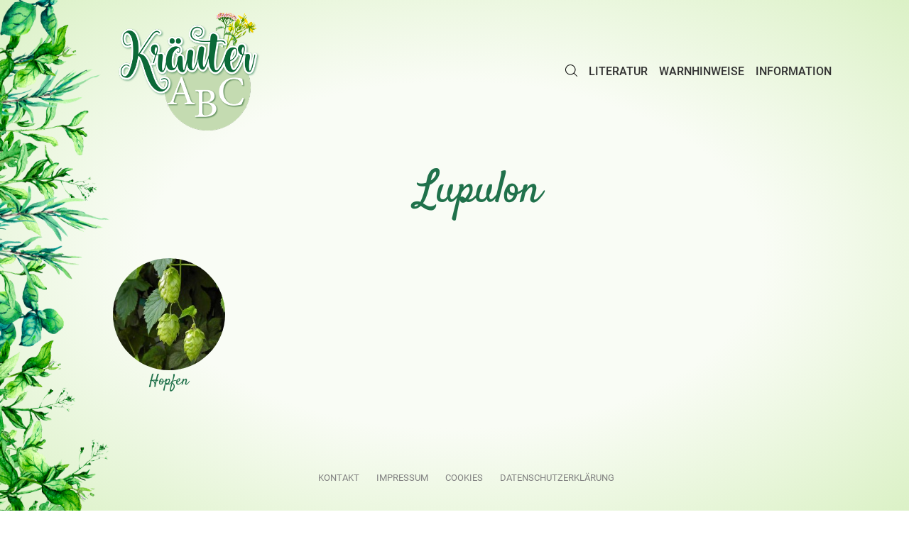

--- FILE ---
content_type: text/css
request_url: https://www.kraeuterabc.de/wp-content/themes/kabc/style.css?ver=6.4.7
body_size: 3588
content:
/*
Theme Name: KräuterABC
Author: Miguelr
Author URI: https://www.adbites.de
Description: KräuterABC 2018 theme
Version: 1.0
*/




/* roboto-regular - latin */
@font-face {
  font-family: 'Roboto';
  font-style: normal;
  font-weight: 400;
  src: local('Roboto'), local('Roboto-Regular'),
       url('fonts/roboto-v18-latin-regular.woff2') format('woff2'), /* Chrome 26+, Opera 23+, Firefox 39+ */
       url('fonts/roboto-v18-latin-regular.woff') format('woff'); /* Chrome 6+, Firefox 3.6+, IE 9+, Safari 5.1+ */
}
/* roboto-500 - latin */
@font-face {
  font-family: 'Roboto';
  font-style: normal;
  font-weight: 500;
  src: local('Roboto Medium'), local('Roboto-Medium'),
       url('fonts/roboto-v18-latin-500.woff2') format('woff2'), /* Chrome 26+, Opera 23+, Firefox 39+ */
       url('fonts/roboto-v18-latin-500.woff') format('woff'); /* Chrome 6+, Firefox 3.6+, IE 9+, Safari 5.1+ */
}

/* satisfy-regular - latin */
@font-face {
  font-family: 'Satisfy';
  font-style: normal;
  font-weight: 400;
  src: local('Satisfy Regular'), local('Satisfy-Regular'),
       url('fonts/satisfy-v9-latin-regular.woff2') format('woff2'), /* Chrome 26+, Opera 23+, Firefox 39+ */
       url('fonts/satisfy-v9-latin-regular.woff') format('woff'); /* Chrome 6+, Firefox 3.6+, IE 9+, Safari 5.1+ */
}




body {
	background: #f9fcf5;
background: -moz-radial-gradient(center, ellipse cover, #f9fcf5 48%, #dbf1c6 100%);
background: url(images/kraut_bg.png), -webkit-radial-gradient(center, ellipse cover, #f9fcf5 48%,#dbf1c6 100%);
background: radial-gradient(ellipse at center, #f9fcf5 48%,#dbf1c6 100%);
filter: progid:DXImageTransform.Microsoft.gradient( startColorstr='#f9fcf5', endColorstr='#dbf1c6',GradientType=1 );
background-attachment: fixed;
	font-family: 'Roboto', sans-serif;
	
	-webkit-font-smoothing: antialiased;
	color: #333;
	padding-top:0px;
	overflow-x: hidden;
	}

body, html {
	height: 100%;
	}

p {
	line-height: 1.8;
	}	 

.wow {
   visibility: hidden;
	}
	
.aligncenter {
	display: block;
	margin-left: auto;
	margin-right: auto;
	}
.alignleft {
	float: left;
	}
.alignright {
	float: right;
	}

.card {
	border:none;
	
	}


/* KRÄUTER DETAIL */

.kraut-info	img[class*="wp-image-"] {
	border-radius: 50%;
	min-width: 150px;
	max-width: 150px;
	height: auto;
	margin-top: 10px;
	-webkit-shape-outside: circle();
	shape-outside: circle();
	}
img.alignright[class*="wp-image-"] {
	margin-left: 20px;
	margin-bottom: 20px;
	}
img.alignleft[class*="wp-image-"] {
	margin-right: 20px;
	margin-bottom: 20px;
	}
.kraut-img {
	max-width: 175px; height: auto;margin-right:2rem; 
    -webkit-shape-outside:circle(); shape-outside:circle();
	}
	
.kraut-info h2 {
	margin-top: 60px;
	margin-bottom: 40px;
	
	clear: both;
	border-bottom: 1px solid #999;	
	
	}
.kraut-info h3 {
	font-weight: bold;
	/* border-bottom: 1px solid rgba(31, 113, 75, 0.17);*/
	clear: both;
	
	margin-top: 30px;
	margin-bottom: 30px;
		font-family: 'Roboto', sans-serif;
		text-transform: uppercase;
		font-size: 1rem;

	}
		
	.kraut-info .card {
	background-color: transparent;
	}

/* DK PDF */

.dkpdf-button-container {
	padding: 0 !important;
	float: none !important;
}

/* SIDEBAR */
.kraut-sidebar {
	font-size: 1rem;
	margin-top: 112px;
	}
.kraut-sidebar .card {
	background-color: #c3dbb1;
	}
.kraut-sidebar h4 {
	font-family: 'Roboto', sans-serif;
		text-transform: uppercase;
		margin-bottom: 0;
		

	}
	
/* SIDEBAR ACCORDION */

#accordion .card {
	margin-bottom: 10px;
	font-size: 1rem;
	background-color: #c3dbb1;
	color: ;
	}
#accordion .card-header {
	border-bottom: 0;
	text-align: center;
	padding:0;
	
	
	}

#accordion .card-header .btn {
	border-radius: .25rem .25rem 0 0;
	background-color: #c3dbb1;
	border-bottom: none;
	color: ;
	
	
	}
	
#accordion .card-header .btn.collapsed {
	border-radius: .25rem;
	color: rgba(255, 255, 255, 0.8);
	background-color: #c3dbb1;
	color: #014909;
	border-bottom: none;
	}
	
#accordion .card-header .btn:after {
	content: '-';
	float: right;
	font-size: 1rem;
	font-family: 'Oxygen', sans-serif;
	margin-top:-1px;
	}
#accordion .card-header .btn.collapsed:after {
	
	content: '+';
	}
#accordion .card-header a {
	display: block;
	color: #014909;
	font-weight: 500;
		
	
	}
	
#accordion .card-body a { 
	color: #014909;
}
.collapse.show < .card-header:first-child{
border-radius: calc(.25rem ) calc(.25rem) 0 0;
	}
#accordion .card label {
	display: block;
	font-size: 0.8;
	}
	
	
a, button {
	transition: 0.2s linear all;
	color: #20714b;
	}

a:hover,
a:focus,
a:active,
button:hover,
button:focus,
button:active {
	text-decoration: none;
	outline: none !important;
	}

a:hover,
a:focus {
	color:#c78254;
	}

p a {
	text-decoration: underline;
	}
		
ul {
	list-style: none;
	}
	
ul li{
	list-style: none;
	}
	
hr {
	border-top: 1px solid rgba(227, 189, 123, 0.56);
	margin-top: 2.5rem;
	margin-bottom: 2.5rem;	
	}

hr.short {
	width: 135px;
	margin-top: 60px;
	margin-bottom: 60px;
	}
	
.center-block {
	display: block;
	margin-left: auto;
	margin-right: auto;
	}
	
.grey-bg {
	background-color: #F0F0F0;
	}
h1 {
	font-family: 'Satisfy', cursive;
	color: #20714b;
	}
h1 {
	font-size: 4rem;
	letter-spacing: -2px; 
	}
	


h2 {
	font-size: 1.5rem;
	text-transform: uppercase;
	}
		
h3 {
	font-size: 1.2rem;
	margin-bottom: 25px;
	margin-top: 35px;
	}
	
.home-intro {
	margin-bottom: ;
	}
.home-intro p {
	max-width: 800px;
	margin: 0 auto;
}
	

.navbar {
	
	padding: 1rem 0 3rem 0;
	transition: all ease-in-out 0.2s;
	}

 .navbar-toggler {
	font-size: 1,.75rem;
	} 


.navbar-light .navbar-toggler {
    color: transparent;
    border: none;
	}
	
.navbar-toggler:hover {
    text-decoration: none;
	}

.navbar-brand {
	padding: 0;
	}

.navbar-brand img {
	height:auto;
	width: 200px ;
	transition: all 0.2s linear;
	}

ul#menu-top {
	margin:0;
	}
ul#menu-top li a {
    color: rgba(51, 51, 51, 1);
    text-transform: uppercase;
    font-size: 1rem;
    font-weight: 500;
    padding-top: 10px;
    
	} 
ul#menu-top li a:hover {
	color: #20714b;
	
	}
ul#menu-top li img {
	margin-top:-4px;
	}
	
/* highlight certain menu links */	
 .single-brands .navbar-light .navbar-nav .nav-item-119.nav-link:hover,
 .navbar-light .navbar-nav .nav-link:hover {
	color: rgba(51, 51, 51, 1);
	}

.navbar-light .navbar-nav .active > .nav-link,
 .single-brands .nav-item-119 .nav-link,
 .single-produkte .nav-item-119 .nav-link {
	color:#20714b ;
	}
	

/* LOW NAVI */

.navbar.low {
	
	padding-top: 5px;
	padding-bottom: 5px;
	background-color: #FFF;
		}

.navbar.low .navbar-brand img {
	width: 75px ;
	}		


/* BUTTONS */

.btn {
	border-radius: 0;
	text-transform: uppercase;
	text-decoration: none;
	}

.btn-primary {
	color: #fff;
	background-color: #A96B41;
	border-color: #A96B41;
	}

.btn-primary:hover {
	background-color: #c78254;
	border-color: #c78254;
	}
	
.btn-primary:not([disabled]):not(.disabled):active {
	background-color: #915730;
	border-color: #915730;
	box-shadow: none;
	}
	
.btn-primary:focus {
	box-shadow: none;
	color:#FFF;
	}

.btn-lg {
    padding: .6rem 1rem;
    font-size: 0.9rem;
    }
    
 
 /* HEADERS */ 
 


.k-names {
	font-size: 0.9rem;
	color: #555;
	
	
}
.k-names .w-name {
	font-family: 'Satisfy', cursive;
	color: #333;
	
	font-size: 1.25rem;
	}



/* BRAND FILTERS */


.facetwp-depth {
	display: inline-block;
	}

.facetwp-radio {
	background-color:#444 !important;
	background-image: none !important;
	padding: 5px 10px !important;
	display: inline-block;
	margin: 0 8px 10px 8px;
	text-align:center;
	transition: all linear 0.2s;
	color:#FFF;
	border-radius: 0.25rem;
	}
	
.facetwp-radio.checked {
	background-color:#FFF !important;
	color:#20714b;
	}

.facetwp-counter {
 	display: none;
	}
	
.search-container {
	margin: 50px auto;;
	}
.search-container label {

	text-transform: uppercase;
	font-size: 0.8rem;

	}
	
.search-container .facetwp-facet {
	display: inline-block;
	margin-bottom: 0px;
	}
.fs-option-label {
	font-size: 0.8rem ;
}

/* GRID */

.grid {
	font-family: 'satisfy', cursive;
	text-align: center;
	font-size: 1.3rem
	}
.grid img {

	display: block;
	margin: 0 auto;
	}	
	
/* FOOTER */

footer {
	padding: 50px 0 10px 0;
	/* background: url(images/kraut-bg.png) bottom -100px center repeat-x;*/
	height: 300px;
	text-align: center;
	

	}
	
#menu-footer {
	padding:50px 0;
	margin: 0 auto;
	text-align: center;
	
	}
	
#menu-footer li {
	display: inline;
	
	}
	
#menu-footer li a {
	text-transform: uppercase;
	color: #818181;
	font-size: 0.8rem;
	margin: 10px;
	}
#menu-footer li a:hover {
	color: #20714b;

	}
.kraut-bg {
	background: url(images/kraut_bg.png) bottom center repeat-y;
    position: fixed;
    height: 100%;
    width: 240px;
    background-size: 75% ;
    background-position: top left;
   
    z-index: -1;
	}
.kraut-bg.tl {	
	
	top: 0px;
    
	}
.kraut-bg.tr {		
	top: -73px;
	transform: rotate(-155deg);
	right: -205px;
	}
.kraut-bg.br {	

	bottom: -50px;
    transform: rotate(-15deg);
    right: -100px;
	}

/* AV MODAL */

#av-modal {
	padding-right: 0 !important;
	background-image: url('/wp-content/themes/diversa/images/adminbg.jpg');
	background-size: cover;
	opacity: 1;
	}

#av-modal .modal-content {
	text-align: center;
	box-shadow: 0px 0px 25px rgba(0, 0, 0, 0.44);
	border-radius: 0;
	padding: 20px;
	}

#av-modal .modal-content h3 {
	font-size: 1.5rem;
	}
	
#av-modal .modal-content p {
	margin-bottom: 30px;
	}
	
#av-modal .modal-body {
	padding:0;
	}
	
#av-modal .btn {
	margin: 15px 15px 0 15px;
	min-width: 100px;
	}

#av-modal .av-footerlinks {
	margin-top: 80px;	
	}
	
.av-footerlinks-left {
	text-align: left;
	}
	
.av-footerlinks-right {
	text-align: right;
	}
		
#av-modal .av-footerlinks img {
	margin: 5px;	
	}	


/* COOKIE DISCLAIMER */

.cookie-disclaimer {
	background: #0e2204;
	color: #FFF;
	opacity: 0.95;
	width: 100%;
	bottom: 0;
	left: 0;
	z-index: 1;
	position: fixed;
	}
	
.cookie-disclaimer .container {
	text-align: center;
	
	}

.cookie-disclaimer .cookie-close{
	float: right;
	padding: 10px;
	cursor: pointer;
	}

.cookie-disclaimer .btn {
	margin:10px;
	}


/* GRAVITY FORMS */

.gform_wrapper select {
	border:none;
	height:40px;
	}
	
.gform_wrapper textarea {
	border: 1px solid #ccc
	}
	


/* MEDIA QUERIES */

@media (min-width: 1200px) {
	
	.carousel-control-prev,
	.carousel-control-next {
		top:150px;
		}

}
	
@media (max-width: 1199px) {
	
	.carousel-control-prev,
	.carousel-control-next {
		top:120px;
	}

}
	
@media (max-width: 991px) {
	
	 .navbar-nav {
		padding-top:20px;
		text-align: center;
		}
	

}


@media (max-width: 767px) {
	

	.navbar .navbar-brand img {
		width: 100px ;
		}
	
	
	
	.navbar {
		padding: 1rem 0 1rem 0;
		}
	
	.brand-logo-container {
		max-width: 100px;
		margin: -50px 20px 0 0;	 
		}
	
	h1 { 
		font-size: 3rem
		}
	


}


@media (max-width: 600px) {
	
	.navbar .navbar-brand img {
		width: 75px ;
		}
		
}

--- FILE ---
content_type: image/svg+xml
request_url: https://www.kraeuterabc.de/wp-content/themes/kabc/images/search-icon.svg
body_size: 640
content:
<?xml version="1.0" encoding="UTF-8"?>
<svg width="17px" height="17px" viewBox="0 0 17 17" version="1.1" xmlns="http://www.w3.org/2000/svg" xmlns:xlink="http://www.w3.org/1999/xlink">
    <!-- Generator: Sketch 43.2 (39069) - http://www.bohemiancoding.com/sketch -->
    <title>Search icon</title>
    <desc>Created with Sketch.</desc>
    <defs></defs>
    <g id="Page-1" stroke="none" stroke-width="1" fill="none" fill-rule="evenodd">
        <g id="01_Home" transform="translate(-1296.000000, -16.000000)" fill-rule="nonzero" fill="#000000">
            <g id="Search-icon" transform="translate(1296.000000, 16.000000)">
                <path d="M16.8511086,16.1330377 L12.7198448,12.0017738 C13.8280488,10.7277162 14.4990022,9.0654102 14.4990022,7.24855876 C14.4990022,3.24922395 11.2460089,0 7.25044346,0 C3.25110865,0 0.00188470067,3.25299335 0.00188470067,7.24855876 C0.00188470067,11.2441242 3.25487805,14.4971175 7.25044346,14.4971175 C9.0672949,14.4971175 10.7296009,13.8261641 12.0036585,12.7179601 L16.1349224,16.8492239 C16.2329268,16.9472284 16.3648559,17 16.4930155,17 C16.6211752,17 16.7531042,16.9509978 16.8511086,16.8492239 C17.0471175,16.6532151 17.0471175,16.3290466 16.8511086,16.1330377 Z M1.01585366,7.24855876 C1.01585366,3.81086475 3.81274945,1.01773836 7.24667406,1.01773836 C10.6843681,1.01773836 13.4774945,3.81463415 13.4774945,7.24855876 C13.4774945,10.6824834 10.6843681,13.4831486 7.24667406,13.4831486 C3.81274945,13.4831486 1.01585366,10.6862528 1.01585366,7.24855876 Z" id="Shape"></path>
            </g>
        </g>
    </g>
</svg>

--- FILE ---
content_type: application/javascript
request_url: https://www.kraeuterabc.de/wp-content/themes/kabc/js/functions.js
body_size: 1200
content:
jQuery(document).ready(function(){

	
	
	// change class when scrolling
	//jQuery(document).on("scroll",function(){
	//    if(jQuery(document).scrollTop()>100){
	//        jQuery(".navbar-brand").removeClass("logo1").addClass("logo2");
	//        jQuery("nav").removeClass("high").addClass("low");
	//    } else {
	//        jQuery("nav").removeClass("low").addClass("high");
	//        jQuery(".navbar-brand").removeClass("logo2").addClass("logo1");
	//    }		    
	//});
	
	
	


	// wow ani start
	  new WOW().init();
	  
	
	// scroll to top
	//Check to see if the window is top if not then display button
	//jQuery(window).scroll(function(){
	//	if (jQuery(this).scrollTop() > 500) {
	//		jQuery('.scrollToTop').fadeIn();
	//	} else {
	//		jQuery('.scrollToTop').fadeOut();
	//	}
	//});
	
	//Click event to scroll to top
	//jQuery('.scrollToTop').click(function(){
	//	jQuery('html, body').animate({scrollTop : 0},500);
	//	return false;
	//});
	
	
	
	jQuery('.scroll').on('click', function(e){
		var href = jQuery(this).attr('href');
		jQuery('html, body').animate({
			scrollTop:jQuery(href).offset().top
  		},'slow');
  		e.preventDefault();
	});
	
	
	  
    
    jQuery(document).ready(function () {
			  jQuery(".navbar-toggle").on("click", function () {
				    jQuery(this).toggleClass("active");
				    
			  });
		});


	
	// Modal with Cookie On Click
	// If no cookie with our chosen class...
	//if (Cookies.get("diversa") == null) {
	      // Show the modal, with the delay function
	 //     jQuery('#av-modal').appendTo("body");
	      
	//      function show_modal(){
	//        jQuery('#av-modal').modal({
	 //         backdrop: 'static',
     //         keyboard: true
	//	    });
	//     }
	     
	      // Set the delay function time in milliseconds
	 //     window.setTimeout(show_modal, 0);
	//}
	   
	// On click of the chosen class, trigger the cookie
	jQuery("#cookie-btn").click(function() {
	    Cookies.set('kraeuterabc', 'verified', { domain: 'kraeuterabc.de' });     
	});
	
	
	
	
	
	var cookie = false;
    var cookieContent = jQuery('.cookie-disclaimer');

    checkCookie();

    if (cookie === true) {
      cookieContent.hide();
    }

    function setCookie(cname, cvalue, exdays) {
      var d = new Date();
      d.setTime(d.getTime() + (exdays * 24 * 60 * 60 * 1000));
      var expires = "expires=" + d.toGMTString();
      document.cookie = cname + "=" + cvalue + "; " + expires +";path=/"
      
    }

    function getCookie(cname) {
      var name = cname + "=";
      var ca = document.cookie.split(';');
      for (var i = 0; i < ca.length; i++) {
        var c = ca[i].trim();
        if (c.indexOf(name) === 0) return c.substring(name.length, c.length);
      }
      return "";
    }

    function checkCookie() {
      var check = getCookie("kraeuterabc");
      if (check !== "") {
        return cookie = true;
      } else {
          return cookie = false; //setCookie("krauterabc", "accepted", 365);
      }
      
    }
    jQuery('.accept-cookie').click(function () {
      //setCookie("krauterabc", "accepted", 1);
      Cookies.set('kraeuterabc', 'accepted', { domain: 'kraeuterabc.de' });
      cookieContent.hide(0);
    });


	
	
	

});